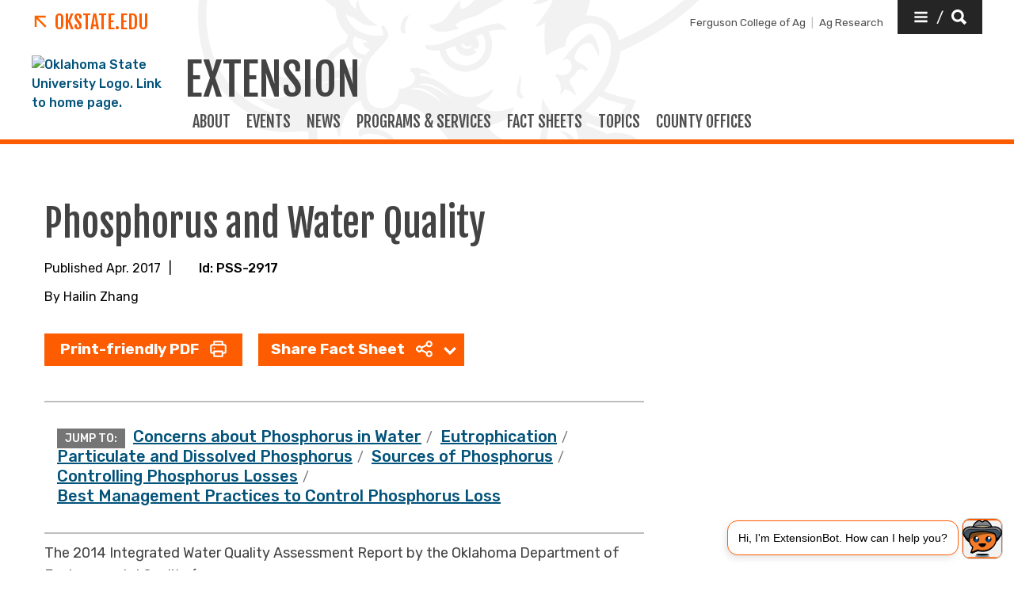

--- FILE ---
content_type: text/html; charset=UTF-8
request_url: https://extension.okstate.edu/fact-sheets/phosphorus-and-water-quality.html
body_size: 16121
content:
<!DOCTYPE HTML><html lang="en">
   <head>
      <title>Phosphorus and Water Quality | Oklahoma State University </title>
      <meta charset="UTF-8">
      <meta name="viewport" content="width=device-width, initial-scale=1">
      <meta name="Description" content="The dangers, causes and control methods of phosphorus in water.">
      <meta property="og:image" content="https://extension.okstate.edu/fact-sheets/images/phosphorus-and-water-quality/rainfall-simulator.jpg">
      <meta property="og:image:secure_url" content="https://extension.okstate.edu/fact-sheets/images/phosphorus-and-water-quality/rainfall-simulator.jpg">
      <meta property="og:title" content="Phosphorus and Water Quality - Oklahoma State University">
      <meta property="og:url" content="https://extension.okstate.edu/fact-sheets/phosphorus-and-water-quality.html">
      <meta property="og:description" content="The dangers, causes and control methods of phosphorus in water.">
      <meta property="og:site_name" content="">
      <meta property="og:type" content="website">
      <meta property="article:published_time" content="04/01/2017 01:22:44 PM">
      <meta property="og:locale" content="en_us">
      <meta property="fb:admins" content="">
      <meta property="fb:app_id" content="1390635147893160">
      <meta property="twitter:card" content="summary_large_image">
      <meta property="twitter:url" content="https://extension.okstate.edu/fact-sheets/phosphorus-and-water-quality.html">
      <meta property="twitter:title" content="Phosphorus and Water Quality">
      <meta property="twitter:description" content="The dangers, causes and control methods of phosphorus in water.">
      <meta property="twitter:image" content="https://extension.okstate.edu/fact-sheets/images/phosphorus-and-water-quality/rainfall-simulator.jpg">
      <meta property="twitter:image:alt" content="">
      <meta property="twitter:creator" content="">
      <meta property="twitter:site" content="">
      
<meta http-equiv="X-UA-Compatible" content="IE=edge" />
<!--favicos-->
<link
  rel="apple-touch-icon-precomposed"
  sizes="144x144"
  href="https://omni.okstate.edu/_resources_global/pattern-lab-v1/favicons/apple-touch-icon-144x144.png"
/>
<link
  rel="apple-touch-icon-precomposed"
  sizes="152x152"
  href="https://omni.okstate.edu/_resources_global/pattern-lab-v1/favicons/apple-touch-icon-152x152.png"
/>
<link
  rel="icon"
  type="image/png"
  href="https://omni.okstate.edu/_resources_global/pattern-lab-v1/favicons/favicon-32x32.png"
  sizes="32x32"
/>
<link
  rel="icon"
  type="image/png"
  href="https://omni.okstate.edu/_resources_global/pattern-lab-v1/favicons/favicon-16x16.png"
  sizes="16x16"
/>
<link
  rel="shortcut icon"
  href="//omni.okstate.edu/_resources_global/pattern-lab-v1/favicons/favicon.ico"
/>

<!-- Styles -->

<link
  rel="stylesheet"
  href="https://omni.okstate.edu/_resources_global/pattern-lab-v1/css/style.css?1762203914"
  media="all"
/>

<!-- Fonts -->
<link rel="preconnect" href="https://fonts.googleapis.com" />
<link
  rel="preconnect"
  href="https://fonts.gstatic.com"
  crossorigin="anonymous"
/>
<link
  href="https://fonts.googleapis.com/css2?family=Fjalla+One&amp;family=Open+Sans:ital,wght@0,400;0,700;1,400;1,700&amp;family=Raleway:ital,wght@0,300;0,400;0,700;1,300;1,400;1,700&amp;family=Roboto:ital,wght@0,100;0,300;0,400;0,500;0,700;0,900;1,100;1,300;1,400;1,500;1,700;1,900&amp;family=Rubik:wght@300;400;500;700;900&amp;display=swap"
  rel="preload"
  as="style"
/>

<link
  rel="stylesheet"
  href="https://fonts.googleapis.com/css2?family=Fjalla+One&amp;family=Open+Sans:ital,wght@0,400;0,700;1,400;1,700&amp;family=Raleway:ital,wght@0,300;0,400;0,700;1,300;1,400;1,700&amp;family=Roboto:ital,wght@0,100;0,300;0,400;0,500;0,700;0,900;1,100;1,300;1,400;1,500;1,700;1,900&amp;family=Rubik:wght@300;400;500;700;900&amp;display=swap"
  media="print"
  onload="this.media='all'"
/>

<noscript>
  <link
    rel="stylesheet"
    href="https://fonts.googleapis.com/css2?family=Fjalla+One&amp;family=Open+Sans:ital,wght@0,400;0,700;1,400;1,700&amp;family=Raleway:ital,wght@0,300;0,400;0,700;1,300;1,400;1,700&amp;family=Roboto:ital,wght@0,100;0,300;0,400;0,500;0,700;0,900;1,100;1,300;1,400;1,500;1,700;1,900&amp;family=Rubik:wght@300;400;500;700;900&amp;display=swap"
  />
</noscript>

<!-- Scripts -->

<script
  src="https://cdnjs.cloudflare.com/ajax/libs/jquery/3.6.1/jquery.min.js"
  defer
></script>
<script
  src="https://unpkg.com/jarallax@1.10.7/dist/jarallax.min.js"
  defer
></script>
<script
  src="https://unpkg.com/jarallax@1.10.7/dist/jarallax-video.min.js"
  defer
></script>
<script
  src="https://unpkg.com/jarallax@1.10.7/dist/jarallax-element.min.js"
  defer
></script>

<script
  src="https://omni.okstate.edu/_resources_global/pattern-lab-v1/js/omniupdate.js"
  defer
></script>
      <link rel="canonical" href="https://extension.okstate.edu/fact-sheets/phosphorus-and-water-quality.html">
   </head>
   <body class="no-js show_back_to_top"><a href="#main-content" id="skip-nav-link" role="button" class="button skip-nav">Skip to main content</a>
      <header class="main-header--dark main-header--dark--alternate">
   <div class="main-header--dark__top-stripe"></div>
   <div class="main-header--dark__bg">
      <div class="main-header--dark__bg-image"></div>
   </div>
   <div class="main-header--dark__parent-links"><a class="main-nav__logo__link main-nav__parent-link" href="https://go.okstate.edu/">
         <div class="osu-logo"><img src="https://omni.okstate.edu/_resources_global/pattern-lab-v1/images/logo-vertical.svg" alt="OSU logo"></div>
         <div class="arrow-icon"><svg xmlns:xlink="http://www.w3.org/1999/xlink" role="img" class="icon" aria-hidden="true">
               <use xlink:href="#design--link-arrow"></use></svg>
            </div>
         <div>OKState.edu</div></a></div>
   <div class="main-header--dark__quickerlinks"><span class="quicklinks--quickerlink"><a href="https://agriculture.okstate.edu">Ferguson College of Ag</a></span><span class="quicklinks--quickerlink last"><a href="https://agresearch.okstate.edu/">Ag Research</a></span></div>
   <div class="main-header--dark__secondary-buttons"><a href="#" role="button" class="button button--dark quicklinks-toggle" id="quicklinks-toggle">
         <div class="open-quicklinks"><svg xmlns:xlink="http://www.w3.org/1999/xlink" role="img" class="icon" aria-hidden="true">
               <use xlink:href="#design--menu-white"></use></svg>
            <div class="quicklinks-toggle-label">
               <div class="show-for-sr">Quicklinks</div>
               <div>/</div>
               <div class="show-for-sr">Search</div>
            </div><svg xmlns:xlink="http://www.w3.org/1999/xlink" role="img" class="icon" aria-hidden="true">
               <use xlink:href="#design--search-white"></use></svg>
            </div></a></div>
   <div class="main-header--dark__quicklinks-dropdown">
      <div class="main-nav-utility__container main-header--dark__quicklinks-dropdown__collapse">
         <div class="main-nav-utility__close-button"><a href="#" class="" id="utility-toggle"><span>Close</span><svg xmlns:xlink="http://www.w3.org/1999/xlink" role="img" class="icon" aria-hidden="true">
                  <use xlink:href="#design--nav-close"></use></svg></a></div>
         <div class="main-nav-utility__search">
            <div class="main-nav-search">
               <h2 class="main-nav-utility__heading">Search</h2>
               											<form class="search-bar" id="main-nav-search-form" action="/search-results.html">
<div class="search-bar__form">
<div class="input-group">
<input class="input-group-field" type="text" placeholder="What can we help you find?" name="q" id="site-search-input">					
<input id="site-search-url" type="hidden" name="site" value="https://extension.okstate.edu/">
<div class="input-group-button">
<label for="site-search-input" class="show-for-sr">Search this site</label>
<input type="submit" class="button" value="Search" id="site-search">
</div>
</div>
</div><fieldset>
<legend class="show-for-sr">Search</legend>
<ul>
<li><label for="siteSearchRadio"><input id="siteSearchRadio" name="radio" type="radio" class="radio" data-results_page="/search-results.html" checked="checked">Search Extension</label></li>
<li><label for="osuSearchRadio"><input id="osuSearchRadio" name="radio" type="radio" class="radio">All of Oklahoma State University</label></li>
</ul>
</fieldset></form>										</div>
         </div>
         <div class="main-nav-utility__footer-button"><a href="#" tabindex="-1" class="back-to-top"><span class="show-for-sr">Go back to top of page</span><svg xmlns:xlink="http://www.w3.org/1999/xlink" role="img" class="icon" aria-hidden="true">
                  <use xlink:href="#design--back-to-top"></use></svg></a></div>
      </div>
   </div>
   <div class="main-header--dark__logo"><a href="https://go.okstate.edu/">
									<img src="https://digitalassets.okstate.edu/m/5edd2b756cf31c9c/original/Logo-Web-Ready.svg" alt="Oklahoma State University Logo. Link to home page."/>								</a></div>
   <div class="main-header--dark__title"><a href="/">
         <h1 role="presentation">
            <div>Extension</div>
         </h1></a></div>
   <div class="main-header--dark__mobile-nav-toggle"><a href="#" class="open-toggle"><svg xmlns:xlink="http://www.w3.org/1999/xlink" role="img" class="icon" aria-hidden="true">
            <use xlink:href="#design--menu-icon"></use></svg><span class="show-for-sr">Open Main Menu</span></a><a href="#" class="close-toggle"><svg xmlns:xlink="http://www.w3.org/1999/xlink" role="img" class="icon" aria-hidden="true">
            <use xlink:href="#design--close-nav"></use></svg><span class="show-for-sr">Close Main Menu</span></a></div>
   <div class="main-header--dark__main-nav">
      <div class="main-nav__links">
         <div>
            <style><!--
@media screen (max-width: 64em) { /* aprox 1000px width */
  .with-sidebar__main  .table-container {/* only tables in the Main content area */
  overflow: auto;      /* scroll Bars if need */
  outline: solid gray 1px;  /* outline scroll area */
  max-height: 30em;    /* max height of scroll area */
 }
}
--></style>
         </div><a class="main-nav__link" href="/about-us.html">
            						ABOUT
            					</a> 
         				<a class="main-nav__link" href="/events/index.html">
            						EVENTS
            					</a> 
         				<a class="main-nav__link" href="/articles/index.html">
            						News
            					</a> 
         				<a class="main-nav__link" href="/programs/index.html">
            						PROGRAMS &amp; SERVICES
            					</a> 
         				<a class="main-nav__link" href="/fact-sheets/index.html">
            						FACT SHEETS
            					</a> 
         				<a class="main-nav__link" href="/topics/index.html">
            						TOPICS
            					</a> 
         				<a class="main-nav__link" href="/county/index.html">
            						COUNTY OFFICES
            					</a> 
         				</div>
   </div>
   <div class="main-header--dark__mobile-nav">
      <div class="main-header--dark__mobile-nav__collapse">
         <div class="tabs-content" data-tabs-content="tabs">
            <div class="tabs-panel main-nav-mobile-tabs__panel is-active" id="panel1">
               <div class="main-nav__links">
                  <div>
                     <style><!--
@media screen (max-width: 64em) { /* aprox 1000px width */
  .with-sidebar__main  .table-container {/* only tables in the Main content area */
  overflow: auto;      /* scroll Bars if need */
  outline: solid gray 1px;  /* outline scroll area */
  max-height: 30em;    /* max height of scroll area */
 }
}
--></style>
                  </div><a class="main-nav__link" href="/about-us.html">
                     						ABOUT
                     					</a> 
                  				<a class="main-nav__link" href="/events/index.html">
                     						EVENTS
                     					</a> 
                  				<a class="main-nav__link" href="/articles/index.html">
                     						News
                     					</a> 
                  				<a class="main-nav__link" href="/programs/index.html">
                     						PROGRAMS &amp; SERVICES
                     					</a> 
                  				<a class="main-nav__link" href="/fact-sheets/index.html">
                     						FACT SHEETS
                     					</a> 
                  				<a class="main-nav__link" href="/topics/index.html">
                     						TOPICS
                     					</a> 
                  				<a class="main-nav__link" href="/county/index.html">
                     						COUNTY OFFICES
                     					</a> 
                  				</div>
            </div>
         </div>
         <div class="mobile-quickerlinks mobile-nav"><span class="mobile-quicklinks--quickerlink"><a href="https://agriculture.okstate.edu">Ferguson College of Ag</a></span><span class="mobile-quicklinks--quickerlink last"><a href="https://agresearch.okstate.edu/">Ag Research</a></span></div>
         <div class="mobile-search-quicklinks">
            <div class="mobile-nav-utility__container ">
               <div class="main-nav-utility__search">
                  <div class="main-nav-search">
                     <h2 class="main-nav-utility__heading">Search</h2>
                     											<form class="search-bar" id="main-nav-search-form" action="/search-results.html">
<div class="search-bar__form">
<div class="input-group">
<input class="input-group-field" type="text" placeholder="What can we help you find?" name="q" id="site-search-input">					
<input id="site-search-url" type="hidden" name="site" value="https://extension.okstate.edu/">
<div class="input-group-button">
<label for="site-search-input" class="show-for-sr">Search this site</label>
<input type="submit" class="button" value="Search" id="site-search">
</div>
</div>
</div><fieldset>
<legend class="show-for-sr">Search</legend>
<ul>
<li><label for="siteSearchRadio"><input id="siteSearchRadio" name="radio" type="radio" class="radio" data-results_page="/search-results.html" checked="checked">Search Extension</label></li>
<li><label for="osuSearchRadio"><input id="osuSearchRadio" name="radio" type="radio" class="radio">All of Oklahoma State University</label></li>
</ul>
</fieldset></form>										</div>
               </div>
               <div class="main-nav-utility__footer-button"><a href="#" tabindex="-1" class="back-to-top"><span class="show-for-sr">Go back to top of page</span><svg xmlns:xlink="http://www.w3.org/1999/xlink" role="img" class="icon" aria-hidden="true">
                        <use xlink:href="#design--back-to-top"></use></svg></a></div>
            </div>
         </div>
      </div>
   </div>
</header><main class="main " id="main-content">
         		
         		
         	
         <div class="page-section">
            <div class="page-section__container">
               <div class="with-sidebar with-sidebar--inverted with-sidebar--alternate">
                  <aside class="with-sidebar__sidebar"><!-- OU Search Ignore Start Here -->
                     <nav class="side-nav hidden">
                        <div class="side-nav__header"><span><svg xmlns:xlink="http://www.w3.org/1999/xlink" role="img" class="icon" aria-hidden="true">
                                 <use xlink:href="#design--link-arrow"></use></svg></span> 
                           				</div>
                        <div class="side-nav__body"><ul><li><a href="/fact-sheets/improve-fishing-in-your-pond.html">Improve Fishing in Your Pond</a></li><li><a href="/fact-sheets/should-i-buy-or-retain-stockers-to-graze-wheat-pasture.html">Should I Buy (or Retain) Stockers to Graze Wheat Pasture?</a></li></ul></div>
                     </nav>
                     <!-- OU Search Ignore End Here -->                     	
                     
                     		
                     
                     		
                     
                     	</aside>
                  <div class="with-sidebar__main">
                     <h1>Phosphorus and Water Quality</h1>
                     <div class="byline_sharing_container"><span>Published Apr. 2017</span><span>|</span><span>Id: PSS-2917</span></div>
                     <div class="byline_container">
                        											By 
                        											Hailin Zhang</div>
                     <div class="share_button_container"><a role="button" class="button mixed-case" href="/fact-sheets/print-publications/pss/phosphorus-and-water-quality-pss-2917.pdf">Print-friendly PDF
                           					<svg xmlns:xlink="http://www.w3.org/1999/xlink" role="img" class="icon" aria-hidden="true">
                              <use xlink:href="#design--icon_print"></use></svg></a><ul class="dropdown menu  dropdown--sharing" data-dropdown-menu="true" data-disable-hover="true" data-click-open="true">
                           <li class="is-dropdown-submenu-parent"><a href="#">Share Fact Sheet
                                 						<svg xmlns:xlink="http://www.w3.org/1999/xlink" role="img" class="icon" aria-hidden="true">
                                    <use xlink:href="#design--icon_share"></use></svg></a><ul class="menu is-dropdown-submenu">
                                 <li><a target="_blank" OnClick="window.open(this.href,'targetWindow','toolbar=no,location=0,status=no,menubar=no,scrollbars=yes,resizable=yes,width=600,height=250'); return false;" href="https://www.facebook.com/sharer/sharer.php?u=https://extension.okstate.edu/fact-sheets/phosphorus-and-water-quality.html" class="">Facebook</a></li>
                                 <li><a target="_blank" OnClick="window.open(this.href,'targetWindow','toolbar=no,location=0,status=no,menubar=no,scrollbars=yes,resizable=yes,width=600,height=250'); return false;" href="https://twitter.com/intent/tweet?url=https://extension.okstate.edu/fact-sheets/phosphorus-and-water-quality.html" class="">Twitter</a></li>
                                 <li><a target="_blank" OnClick="window.open(this.href,'targetWindow','toolbar=no,location=0,status=no,menubar=no,scrollbars=yes,resizable=yes,width=600,height=250'); return false;" href="https://pinterest.com/pin/create/link/?url=https://extension.okstate.edu/fact-sheets/phosphorus-and-water-quality.html&amp;media=https://extension.okstate.edu%20/fact-sheets/images/phosphorus-and-water-quality/thumbnail-phosphorus-and-water-quality.jpg&amp;description=The%20dangers,%20causes%20and%20control%20methods%20of%20phosphorus%20in%20water." class="">Pinterest</a></li>
                              </ul>
                           </li>
                        </ul>
                     </div>
                     <div class="jump-to">
                        <div class="jump-to__container">
                           <ul><span>Jump To:</span><li><a href="#concerns-about-phosphorus-in-water" class="">Concerns about Phosphorus in Water</a></li>
                              <li><a href="#eutrophication" class="">Eutrophication</a></li>
                              <li><a href="#particulate-and-dissolved-phosphorus" class="">Particulate and Dissolved Phosphorus</a></li>
                              <li><a href="#sources-of-phosphorus" class="">Sources of Phosphorus</a></li>
                              <li><a href="#controlling-phosphorus-losses" class="">Controlling Phosphorus Losses</a></li>
                              <li><a href="#best-management-practices-to-control-pho" class="">Best Management Practices to Control Phosphorus Loss</a></li>
                           </ul>
                        </div>
                     </div>
                     <p>The 2014 Integrated Water Quality Assessment Report by the Oklahoma Department of
                        Environmental Quality (<a href="http://www.deq.state.ok.us/WQDNew/305b_303d/2014/2014_OK_IR_document-Final_w_appendices.pdf">http://www.deq.state.ok.us/WQDNew/305b_303d/2014/2014_OK_IR_document-Final_w_appendices.pdf</a>) showed 204 miles of Oklahoma streams were impaired by phosphorus (P) and nitrogen
                        (N), and 29,351 acres of lake were impaired by total P. The pollutants of concern
                        were attributed to agriculture, urban storm water and other sources.</p>
                     
                     <p>&nbsp;</p>
                     
                     <p>Phosphorus is the plant nutrient most often responsible for impairment of surface
                        water. It is essential for healthy, productive crops and most agronomic systems call
                        for application of commercial fertilizer or animal manure to correct soil phosphorus
                        deficiencies. For agronomic, economic and environmental reasons, application of phosphorus
                        is not recommended, however, where soil tests show phosphorus reserves are adequate
                        for the intended crop.</p>
                     
                     <p>&nbsp;</p>
                     
                     <p>Phosphorus is typically not considered a groundwater pollutant. Further, most soils
                        have the capacity to retain phosphorus in the upper layers, protecting the groundwater.</p>
                     
                     <p>&nbsp;</p>
                     
                     <h2 id="concerns-about-phosphorus-in-water">Concerns about Phosphorus in Water</h2>
                     
                     <p>Excess phosphorus is a concern for most aquatic ecosystems. Under background conditions,
                        where human activities do not dominate the landscape, phosphorus is generally in short
                        supply. Its absence limits the growth of algae and aquatic plants. When additional
                        phosphorus becomes available to the aquatic system, it stimulates the growth of algae
                        and other aquatic plants. This condition of nutrient enrichment and high plant productivity
                        is referred to as eutrophication.</p>
                     
                     <p>&nbsp;</p>
                     
                     <p>Under eutrophic conditions, recreational values of lakes and streams may suffer. In
                        the early stages of eutrophication, fishing may improve because productivity increases
                        the food supply. But when these algae and aquatic plants die, their decomposition
                        consumes oxygen, causing fish kills and undesirable conditions.</p>
                     
                     <p>&nbsp;</p>
                     
                     <p>Another undesirable effect of eutrophication is the growth of blue-green algae. These
                        algae gain a competitive advantage and tend to dominate the algal community where
                        phosphorus is in excess. They are a particular concern because they release odiferous
                        and even toxic compounds. Their presence at high concentration (called bloom conditions)
                        generally results in odor and taste problems in drinking water and allergic and even
                        toxic effects for those who come in contact with them. Blue-green algae blooms in
                        Oklahoma ponds have caused cattle death.</p>
                     
                     <p>&nbsp;</p>
                     
                     <p>Improving water quality in a lake impaired by excessive phosphorus is difficult because
                        phosphorus accumulates in the sediments and biota in addition to the water body. Consequently,
                        it may take years after phosphorus sources have been reduced or eliminated for conditions
                        to improve.&nbsp; Therefore, it is important to take preventive steps to limit phosphorus
                        movement into surface waters.</p>
                     
                     <p>&nbsp;</p>
                     
                     <h2 id="eutrophication">Eutrophication</h2>
                     
                     <p>Lakes and ponds naturally support a healthy population of aquatic life. But if nutrient
                        levels, especially phosphorus, become too high, production of algae and aquatic plants
                        increases and the following undesirable changes can occur:</p>
                     
                     <ul>
                        
                        <li>Excessive algae growth</li>
                        
                        <li>Reduced water clarity</li>
                        
                        <li>Unpleasant odor and taste</li>
                        
                        <li>Low dissolved oxygen</li>
                        
                        <li>Changes in fish populations or fish kills</li>
                        
                        <li>Toxins from bluegreen algae</li>
                        </ul>
                     
                     <p>&nbsp;</p>
                     
                     <h2 id="particulate-and-dissolved-phosphorus">Particulate and Dissolved Phosphorus</h2>
                     
                     <p>In the environment, phosphorus may be in dissolved or particulate forms. Dissolved
                        phosphorus is readily available to aquatic organisms. It may be a result from leaching
                        of fertilizer, crop residues or human or animal wastes. A small amount of dissolved
                        phosphorus exists naturally in soils. This may be transferred to runoff water by exchanges
                        with the top layer of the soil. Recently applied fertilizer or manure still on the
                        soil surface can be a particularly large source of dissolved phosphorus if runoff
                        takes places.</p>
                     
                     <p>&nbsp;</p>
                     
                     <p>Particulate phosphorus may be associated with soil particles and minerals containing
                        aluminum, iron or calcium or with organic matter, like plant or animal materials.
                        Particulate phosphorus moves primarily by soil erosion or wash off from the land surface.
                        Whereas dissolved forms of phosphorus are readily available to algae, particulate
                        phosphorus may be unavailable or slowly available to aquatic organisms. Where particulate
                        phosphorus has accumulated in streambeds and lakebeds, gradual release of dissolved
                        phosphorus from sediments can be a source of phosphorus for many years.</p>
                     
                     <p>&nbsp;</p>
                     
                     <h2 id="sources-of-phosphorus">Sources of Phosphorus</h2>
                     
                     <p>Phosphorus comes from both point and nonpoint sources. Point sources include municipal
                        waste treatment plants, industrial discharge, large confined livestock operations
                        and urban stormwater. These sources are regulated by federal and state laws. They
                        are generally required to have environmental controls, such as waste handling, treatment
                        systems and nutrient management plans.</p>
                     
                     <p>&nbsp;</p>
                     
                     <p>Nonpoint sources of phosphorus include soil erosion and water runoff from cropland,
                        lawns and gardens, home waste treatment systems, livestock pastures, rangeland and
                        even forests. Urban areas may produce significant nonpoint source phosphorus runoff
                        due to over-application of fertilizer to lawns and gardens. Homeowners who apply fertilizer
                        without a soil test eventually build up very high soil test phosphorus levels that
                        can become significant sources of phosphorus in runoff. Most importantly, fertilizer,
                        pet waste and lawn clippings left on driveways, sidewalks or streets are a direct
                        source of pollution through storm drains in urban areas.</p>
                     
                     <p>&nbsp;</p>
                     
                     <p>Factors that affect the level of nonpoint source phosphorus in runoff from cropland
                        and pasture land include soil phosphorus concentration, or Soil Test Phosphorus (STP),
                        the erosion rate and the application rate and timing of commercial fertilizer, composts
                        or animal manure. Generally, high STP in the watershed results in high concentrations
                        of particulate and dissolved phosphorus in runoff.</p>
                     
                     <p>&nbsp;</p>
                     
                     <p>About 75 to 90 percent of phosphorus that moves into surface water from cropland is
                        particulate phosphorus associated with eroded soil. In runoff from lawns, well-managed
                        pasture and rangeland, where erosion is slight, almost all the phosphorus is dissolved.</p>
                     
                     <p>Livestock congregating in riparian areas (the areas directly adjacent to streams)
                        are also a significant source of phosphorus. This is a particular concern where animals
                        are fed and watered in or near the stream.</p>
                     
                     <p>&nbsp;</p>
                     
                     <p>Poorly designed or failing septic systems are also concerns with problems such as:
                        discharging directly into streams or ditches, overloading the soil adsorption area
                        or draining too quickly to groundwater and nearby surface waters. Such failing or
                        poorly designed systems may discharge human waste, nutrients and pathogens directly
                        into streams, lakes,or groundwater, creating significant public health problems in
                        addition to nutrient enrichment.</p>
                     
                     <p>&nbsp;</p>
                     
                     <p><img class="inline-image inline-image--left inline-image--medium inline-image--landscape" title="Rainfall simulator in a field." src="/fact-sheets/images/phosphorus-and-water-quality/rainfall-simulator.jpg" alt="Rainfall simulator in a field." width="750" height="495"></p>
                     
                     <p>&nbsp;</p>
                     
                     <p>&nbsp;</p>
                     
                     <p>OSU Researchers use rainfall simulator to investigate phosphorus BMPs for pasture
                        systems.</p>
                     
                     <p>&nbsp;</p>
                     
                     <p>&nbsp;</p>
                     
                     <p>&nbsp;</p>
                     
                     <p>&nbsp;</p>
                     
                     <p><img class="inline-image inline-image--left  inline-image--landscape" title="Grass clippings on the street." src="/fact-sheets/images/phosphorus-and-water-quality/new-figure-3.jpg" alt="Grass clippings on the street." width="468" height="316"></p>
                     
                     <p>&nbsp;</p>
                     
                     <p>&nbsp;</p>
                     
                     <p>Grass clips on streets can be washed to waterbodies and become nutrient source.</p>
                     
                     <p>&nbsp;</p>
                     
                     <p>&nbsp;</p>
                     
                     <p>&nbsp;</p>
                     
                     <p><img class="inline-image inline-image--left  inline-image--landscape" title="Fertilizer on sidewalks and driveways." src="/fact-sheets/images/phosphorus-and-water-quality/fig4.jpg" alt="Fertilizer on sidewalks and driveways." width="468" height="351"></p>
                     
                     <p>&nbsp;</p>
                     
                     <p>&nbsp;</p>
                     
                     <p>Fertilizer on sidewalks and driveways is a non-point source of pollution of nutrients.</p>
                     
                     <p>&nbsp;</p>
                     
                     <p>&nbsp;</p>
                     
                     <p>&nbsp;</p>
                     
                     <p>&nbsp;</p>
                     
                     <h2 id="controlling-phosphorus-losses">Controlling Phosphorus Losses</h2>
                     
                     <p>Point sources of phosphorus, such as municipal and industrial waste treatment plants,
                        are generally governed by federal and state regulations and permits. Urban and industrial
                        stormwater and the storm sewer system of the larger cities are also regulated by federal
                        and state permits.</p>
                     
                     <p>&nbsp;</p>
                     
                     <p>Special rules are in place in Oklahoma for pollution control at animal feeding operations.
                        Poultry producers and those who apply poultry litter to the land as fertilizer are
                        subject to special rules requiring them to take continuing education each year and
                        to follow nutrient management plans. Similar rules apply to operators of cattle- and
                        hog-feeding operations. Nutrient management plans for animal waste are based on the
                        USDA-NRCS (Natural Resources Conservation Service) 590 Conservation Practice Standard:
                        Nutrient Management. More information on animal waste management is available from
                        Agricultural Environmental Management Services Division at Oklahoma Department of
                        Agriculture, Food and Forestry.</p>
                     
                     <p>&nbsp;</p>
                     
                     <p>Nonpoint sources of phosphorus are not subject to regulation by state or federal agencies.
                        Pollution control of runoff from cropland, pastures, forests and lawns and gardens
                        largely depend on the voluntary use of Best Management Practices (BMPs). Technical
                        assistance and, in some cases, cost share incentives are available from state and
                        federal agencies to assist in implementing BMPs on farmland.</p>
                     
                     <p>&nbsp;</p>
                     
                     <p>Many BMPs have been developed for application in both agricultural and urban areas.&nbsp;
                        The purposes of those BMPs are to prevent phosphorus from build up in the soil (source
                        factor), and to minimize phosphorus movement from land to water (transport factor).
                        Assistance with these practices is available from the County Conservation District,
                        the USDA-NRCS and the local county Extension office.</p>
                     
                     <p>&nbsp;</p>
                     
                     <h2 id="best-management-practices-to-control-pho">Best Management Practices to Control Phosphorus Loss</h2>
                     
                     <ol>
                        
                        <li><strong>Cropland and Pasture BMPs</strong> – Soil test and use only the amount of fertilizer or manure recommended. Follow the
                           4R principles of nutrient stewardship: right source, right rate, right time and right
                           place. Crop production practices like banding, incorporating fertilizer below the
                           soil surface near the plant, minimizes application rates and reduces runoff. Apply
                           manure to pastures only when soils are not frozen and rainfall is not expected. Always
                           leave a vegetated buffer down slope from fertilizer or manure application areas and
                           around water resources.</li>
                        
                        <li><strong>Erosion control BMPs</strong>. About 75 to 90 percent of phosphorus from cropland is attached to eroded soil particles.
                           Consequently BMPs that reduce soil erosion, like no-till or reduced tillage cropping
                           systems, terraces, and contour strip-cropping, reduce phosphorus loss substantially.
                           Proper stocking rates for grazing systems on pasture and range, too, can reduce erosion
                           and phosphorus loss.</li>
                        
                        <li><strong>Livestock Production BMP</strong>s. Confined animal feeding operations (CAFOs) and dairies should be located away from
                           waterways and surface drainage features. A Waste Management Plan, including waste
                           collection, storage, transport and handling as well as nutrient management for application
                           areas should be followed. Pasture management systems should include improved grazing
                           systems, like rotational grazing and riparian management that restrict the access
                           of livestock to streams and sensitive riparian areas.</li>
                        
                        <li><strong>Homeowner BMPs</strong>. Proper design and maintenance of septic systems; soil testing for lawns and gardens
                           periodically and apply only the nutrients recommended; cleaning up spilled fertilizer,
                           grass clippings and pet wastes from driveways and side walks; and increasing infiltration
                           with Bioretention cells, rain gardens and porous pavement are examples of urban and
                           homeowner BMPs.</li>
                        </ol>
                     
                     <p>&nbsp;</p>
                     
                     <p>Hailin Zhang</p>
                     
                     <p>Nutrient Management Specialist, Plant and Soil Sciences</p>
                     <div class="content-container top-border">
                        <div class="content-container__main">
                           <div class="share_button_container"><a role="button" class="button mixed-case" href="/fact-sheets/print-publications/pss/phosphorus-and-water-quality-pss-2917.pdf">Print-friendly PDF
                                 					<svg xmlns:xlink="http://www.w3.org/1999/xlink" role="img" class="icon" aria-hidden="true">
                                    <use xlink:href="#design--icon_print"></use></svg></a><ul class="dropdown menu  dropdown--sharing" data-dropdown-menu="true" data-disable-hover="true" data-click-open="true">
                                 <li class="is-dropdown-submenu-parent"><a href="#">Share Fact Sheet
                                       						<svg xmlns:xlink="http://www.w3.org/1999/xlink" role="img" class="icon" aria-hidden="true">
                                          <use xlink:href="#design--icon_share"></use></svg></a><ul class="menu is-dropdown-submenu">
                                       <li><a target="_blank" OnClick="window.open(this.href,'targetWindow','toolbar=no,location=0,status=no,menubar=no,scrollbars=yes,resizable=yes,width=600,height=250'); return false;" href="https://www.facebook.com/sharer/sharer.php?u=https://extension.okstate.edu/fact-sheets/phosphorus-and-water-quality.html" class="">Facebook</a></li>
                                       <li><a target="_blank" OnClick="window.open(this.href,'targetWindow','toolbar=no,location=0,status=no,menubar=no,scrollbars=yes,resizable=yes,width=600,height=250'); return false;" href="https://twitter.com/intent/tweet?url=https://extension.okstate.edu/fact-sheets/phosphorus-and-water-quality.html" class="">Twitter</a></li>
                                       <li><a target="_blank" OnClick="window.open(this.href,'targetWindow','toolbar=no,location=0,status=no,menubar=no,scrollbars=yes,resizable=yes,width=600,height=250'); return false;" href="https://pinterest.com/pin/create/link/?url=https://extension.okstate.edu/fact-sheets/phosphorus-and-water-quality.html&amp;media=https://extension.okstate.edu%20/fact-sheets/images/phosphorus-and-water-quality/thumbnail-phosphorus-and-water-quality.jpg&amp;description=The%20dangers,%20causes%20and%20control%20methods%20of%20phosphorus%20in%20water." class="">Pinterest</a></li>
                                    </ul>
                                 </li>
                              </ul>
                           </div>
                           <div class="topics_container"><span>Topics:</span><a href="/topics/environment-and-natural-resources/water/water-and-environmental-issues/" role="button" class="button button--rounded">Water &amp; Environmental Issues</a><a href="/topics/environment-and-natural-resources/water/" role="button" class="button button--rounded">Water</a></div>
                        </div>
                     </div>
                     <div class="page-section page-section--shaded yes-no-panel">
                        <div class="page-section__container">
                           <h5>Was this information helpful?</h5><a href="#" role="button" class="button ">YES</a><a href="#" role="button" class="button ">NO</a></div>
                     </div>
                     <div class='content-container'>
						   <div class='content-container__main'>
							 <div class='teasers teasers--bg-light teasers--resources'>
							   <div class='teasers__container'>
								 <header class='teasers__header' data-aos='fade-up'>
								   
								 </header>
								 <div class='teasers__main' data-aos='fade-up'>
							<div class='teaser'>
								<div class='teaser__icon--resource'>
									<div class='icon-callout'>
										<div class='icon-callout__icon'>
											<div class='icon-container'><svg role="img" class="icon" aria-hidden="true"><path d="M26.954 3.897v2.755h2.829l-2.829-2.755zm5.869 3.523a1.003 1.003 0 01.025.283v26.426a2.17 2.17 0 01-2.166 2.163H7.96a2.164 2.164 0 01-2.16-2.163V3.006A2.17 2.17 0 017.959.834h17.959a1.018 1.018 0 01.084 0c.56.01.877.2 1.316.625l4.883 4.756c.332.325.55.75.622 1.205zm-1.974 1.232h-4.895a1 1 0 01-1-1V2.834H7.96c-.083 0-.16.079-.16.172v31.123c0 .089.073.163.16.163h22.723a.17.17 0 00.167-.163V8.652zM26 27.5a1 1 0 010 2H12.667a1 1 0 110-2H26zm0-5a1 1 0 010 2H12.667a1 1 0 110-2H26zm0-5a1 1 0 010 2H12.667a1 1 0 110-2H26zm-5-5a1 1 0 010 2h-8.333a1 1 0 110-2H21zM3.032 5.8a1 1 0 110 2 .208.208 0 00-.21.21V39c0 .114.093.208.21.208h24.325a.208.208 0 00.208-.209 1 1 0 112 0c0 1.22-.989 2.209-2.208 2.209H3.032c-1.22 0-2.21-.988-2.21-2.209V8.01c0-1.22.99-2.208 2.21-2.208z" fill="#000" fill-rule="nonzero" stroke="none" stroke-width="1"/></svg></div>
											<span>Fact Sheet</span>
										</div>
									</div>
								</div>
								<div class='teaser__content-container'>
									<a href='https://extension.okstate.edu/fact-sheets/copper-sulfate-applications-for-filamentous-algae.html' class='teaser__link'>Copper Sulfate Applications for Filamentous Algae</a>
									<p class='teaser__description'>By Marley Beem. Learn about Copper sulfate applications for filamentous algae.</p>
									<a href='/tags/pond-management/' role='button'  class='button button--rounded' >Pond Management</a><a href='/tags/water/' role='button'  class='button button--rounded' >Water</a><a href='/tags/water-and-environmental-issues/' role='button'  class='button button--rounded' >Water & Environmental Issues</a><a href='/tags/weeds-algae-and-other-pond-problems/' role='button'  class='button button--rounded' >Weeds, Algae & Other Pond Problems</a>
								</div>
								<div class='teaser__image--container'><div class='teaser__image' style='background-image:url("https://extension.okstate.edu/fact-sheets/images/copper-sulfate-applications-for-filamentous-algae/thumbnail-copper-sulfate-applications-for-filamentous-algae.jpg")' role='img' aria-label=''></div></div>
							</div>
						</div><div class='teasers__main' data-aos='fade-up'>
							<div class='teaser'>
								<div class='teaser__icon--resource'>
									<div class='icon-callout'>
										<div class='icon-callout__icon'>
											<div class='icon-container'><svg role="img" class="icon" aria-hidden="true"><path d="M26.954 3.897v2.755h2.829l-2.829-2.755zm5.869 3.523a1.003 1.003 0 01.025.283v26.426a2.17 2.17 0 01-2.166 2.163H7.96a2.164 2.164 0 01-2.16-2.163V3.006A2.17 2.17 0 017.959.834h17.959a1.018 1.018 0 01.084 0c.56.01.877.2 1.316.625l4.883 4.756c.332.325.55.75.622 1.205zm-1.974 1.232h-4.895a1 1 0 01-1-1V2.834H7.96c-.083 0-.16.079-.16.172v31.123c0 .089.073.163.16.163h22.723a.17.17 0 00.167-.163V8.652zM26 27.5a1 1 0 010 2H12.667a1 1 0 110-2H26zm0-5a1 1 0 010 2H12.667a1 1 0 110-2H26zm0-5a1 1 0 010 2H12.667a1 1 0 110-2H26zm-5-5a1 1 0 010 2h-8.333a1 1 0 110-2H21zM3.032 5.8a1 1 0 110 2 .208.208 0 00-.21.21V39c0 .114.093.208.21.208h24.325a.208.208 0 00.208-.209 1 1 0 112 0c0 1.22-.989 2.209-2.208 2.209H3.032c-1.22 0-2.21-.988-2.21-2.209V8.01c0-1.22.99-2.208 2.21-2.208z" fill="#000" fill-rule="nonzero" stroke="none" stroke-width="1"/></svg></div>
											<span>Fact Sheet</span>
										</div>
									</div>
								</div>
								<div class='teaser__content-container'>
									<a href='https://extension.okstate.edu/fact-sheets/water-efficient-landscapes-for-oklahoma.html' class='teaser__link'>Water-Efficient Landscapes for Oklahoma</a>
									<p class='teaser__description'>A guide designed to assist the homeowner in designing a landscape that is attractive while eliminating wasteful water usage.</p>
									<a href='/tags/drought/' role='button'  class='button button--rounded' >Drought</a><a href='/tags/gardening-and-lawn-care/' role='button'  class='button button--rounded' >Gardening & Lawn Care</a><a href='/tags/home-and-garden-water-issues/' role='button'  class='button button--rounded' >Home & Garden Water Issues</a><a href='/tags/irrigation-of-lawns-and-gardens/' role='button'  class='button button--rounded' >Irrigation of Lawns & Gardens</a><a href='/tags/landscaping/' role='button'  class='button button--rounded' >Landscaping</a><a href='/tags/water/' role='button'  class='button button--rounded' >Water</a><a href='/tags/water-and-environmental-issues/' role='button'  class='button button--rounded' >Water & Environmental Issues</a><a href='/tags/water-conservation/' role='button'  class='button button--rounded' >Water Conservation</a><a href='/tags/weather-and-disaster-preparedness/' role='button'  class='button button--rounded' >Weather & Disaster Preparedness</a>
								</div>
								<div class='teaser__image--container'><div class='teaser__image' style='background-image:url("https://extension.okstate.edu/fact-sheets/images/water-efficient-landscapes-for-oklahoma/thumbnail-water-efficient-landscapes-for-oklahoma.jpg")' role='img' aria-label=''></div></div>
							</div>
						</div><div class='teasers__main' data-aos='fade-up'>
							<div class='teaser'>
								<div class='teaser__icon--resource'>
									<div class='icon-callout'>
										<div class='icon-callout__icon'>
											<div class='icon-container'><svg role="img" class="icon" aria-hidden="true"><path d="M26.954 3.897v2.755h2.829l-2.829-2.755zm5.869 3.523a1.003 1.003 0 01.025.283v26.426a2.17 2.17 0 01-2.166 2.163H7.96a2.164 2.164 0 01-2.16-2.163V3.006A2.17 2.17 0 017.959.834h17.959a1.018 1.018 0 01.084 0c.56.01.877.2 1.316.625l4.883 4.756c.332.325.55.75.622 1.205zm-1.974 1.232h-4.895a1 1 0 01-1-1V2.834H7.96c-.083 0-.16.079-.16.172v31.123c0 .089.073.163.16.163h22.723a.17.17 0 00.167-.163V8.652zM26 27.5a1 1 0 010 2H12.667a1 1 0 110-2H26zm0-5a1 1 0 010 2H12.667a1 1 0 110-2H26zm0-5a1 1 0 010 2H12.667a1 1 0 110-2H26zm-5-5a1 1 0 010 2h-8.333a1 1 0 110-2H21zM3.032 5.8a1 1 0 110 2 .208.208 0 00-.21.21V39c0 .114.093.208.21.208h24.325a.208.208 0 00.208-.209 1 1 0 112 0c0 1.22-.989 2.209-2.208 2.209H3.032c-1.22 0-2.21-.988-2.21-2.209V8.01c0-1.22.99-2.208 2.21-2.208z" fill="#000" fill-rule="nonzero" stroke="none" stroke-width="1"/></svg></div>
											<span>Fact Sheet</span>
										</div>
									</div>
								</div>
								<div class='teaser__content-container'>
									<a href='https://extension.okstate.edu/fact-sheets/drought-tolerant-plant-selections-for-oklahoma.html' class='teaser__link'>Drought-Tolerant Plant Selections for Oklahoma</a>
									<p class='teaser__description'>This article describes plants that are suitable for Oklahoma due to their heat and drought tolerance as well as commercial availability. </p>
									<a href='/tags/bermudagrass/' role='button'  class='button button--rounded' >Bermudagrass</a><a href='/tags/crops/' role='button'  class='button button--rounded' >Crops</a><a href='/tags/drought/' role='button'  class='button button--rounded' >Drought</a><a href='/tags/flowers/' role='button'  class='button button--rounded' >Flowers</a><a href='/tags/fruits-and-tree-nuts/' role='button'  class='button button--rounded' >Fruits & Tree Nuts</a><a href='/tags/gardening-and-lawn-care/' role='button'  class='button button--rounded' >Gardening & Lawn Care</a><a href='/tags/home-and-garden-water-issues/' role='button'  class='button button--rounded' >Home & Garden Water Issues</a><a href='/tags/landscaping/' role='button'  class='button button--rounded' >Landscaping</a><a href='/tags/lawns-and-turfgrass/' role='button'  class='button button--rounded' >Lawns & Turfgrass</a><a href='/tags/shrubs/' role='button'  class='button button--rounded' >Shrubs</a><a href='/tags/trees/' role='button'  class='button button--rounded' >Trees</a><a href='/tags/water/' role='button'  class='button button--rounded' >Water</a><a href='/tags/water-and-environmental-issues/' role='button'  class='button button--rounded' >Water & Environmental Issues</a><a href='/tags/water-conservation/' role='button'  class='button button--rounded' >Water Conservation</a><a href='/tags/weather-and-disaster-preparedness/' role='button'  class='button button--rounded' >Weather & Disaster Preparedness</a>
								</div>
								<div class='teaser__image--container'><div class='teaser__image' style='background-image:url("https://extension.okstate.edu/fact-sheets/images/drought-tolerant-plant-selections-for-oklahoma/thumbnail-drought-tolerant-plant-selections-for-oklahoma.jpg")' role='img' aria-label='Orange flowers on green leaves.'></div></div>
							</div>
						</div><div class='teasers__main' data-aos='fade-up'>
							<div class='teaser'>
								<div class='teaser__icon--resource'>
									<div class='icon-callout'>
										<div class='icon-callout__icon'>
											<div class='icon-container'><svg role="img" class="icon" aria-hidden="true"><path d="M26.954 3.897v2.755h2.829l-2.829-2.755zm5.869 3.523a1.003 1.003 0 01.025.283v26.426a2.17 2.17 0 01-2.166 2.163H7.96a2.164 2.164 0 01-2.16-2.163V3.006A2.17 2.17 0 017.959.834h17.959a1.018 1.018 0 01.084 0c.56.01.877.2 1.316.625l4.883 4.756c.332.325.55.75.622 1.205zm-1.974 1.232h-4.895a1 1 0 01-1-1V2.834H7.96c-.083 0-.16.079-.16.172v31.123c0 .089.073.163.16.163h22.723a.17.17 0 00.167-.163V8.652zM26 27.5a1 1 0 010 2H12.667a1 1 0 110-2H26zm0-5a1 1 0 010 2H12.667a1 1 0 110-2H26zm0-5a1 1 0 010 2H12.667a1 1 0 110-2H26zm-5-5a1 1 0 010 2h-8.333a1 1 0 110-2H21zM3.032 5.8a1 1 0 110 2 .208.208 0 00-.21.21V39c0 .114.093.208.21.208h24.325a.208.208 0 00.208-.209 1 1 0 112 0c0 1.22-.989 2.209-2.208 2.209H3.032c-1.22 0-2.21-.988-2.21-2.209V8.01c0-1.22.99-2.208 2.21-2.208z" fill="#000" fill-rule="nonzero" stroke="none" stroke-width="1"/></svg></div>
											<span>Fact Sheet</span>
										</div>
									</div>
								</div>
								<div class='teaser__content-container'>
									<a href='https://extension.okstate.edu/fact-sheets/managing-pressure-in-the-home-irrigation-system.html' class='teaser__link'>Managing Pressure in the Home Irrigation System</a>
									<p class='teaser__description'>How to use pressure management as a tool for improving irrigation efficiency in home landscapes.</p>
									<a href='/tags/drought/' role='button'  class='button button--rounded' >Drought</a><a href='/tags/gardening-and-lawn-care/' role='button'  class='button button--rounded' >Gardening & Lawn Care</a><a href='/tags/home-and-garden-water-issues/' role='button'  class='button button--rounded' >Home & Garden Water Issues</a><a href='/tags/irrigation-of-lawns-and-gardens/' role='button'  class='button button--rounded' >Irrigation of Lawns & Gardens</a><a href='/tags/water/' role='button'  class='button button--rounded' >Water</a><a href='/tags/water-and-environmental-issues/' role='button'  class='button button--rounded' >Water & Environmental Issues</a><a href='/tags/water-conservation/' role='button'  class='button button--rounded' >Water Conservation</a><a href='/tags/weather-and-disaster-preparedness/' role='button'  class='button button--rounded' >Weather & Disaster Preparedness</a>
								</div>
								<div class='teaser__image--container'><div class='teaser__image' style='background-image:url("https://extension.okstate.edu/fact-sheets/images/managing-pressure-in-the-home-irrigation-system/thumbnail-managing-pressure-in-the-home-irrigation-system.jpg")' role='img' aria-label='A close up of a sprinkler head shooting water from its spout.'></div></div>
							</div>
						</div>
								 <a href='/topics/' role='button' class='button'>VIEW ALL</a>
							   </div>
							 </div>
						   </div>
						 </div></div>
               </div>
            </div>
         </div>
      </main>
      <nav class="sticky-link-back-to-top-container" style="margin-right: 1rem; right: 0px">
         <div class="back-to-top-parent"><a href="#top" class="sg-standalone link--back-to-top "><svg xmlns:xlink="http://www.w3.org/1999/xlink" role="img" class="icon" aria-hidden="true">
                  <use xlink:href="#design--arrow-up"></use></svg> Back To Top</a></div>
      </nav>
      <footer class="main-footer main-footer--long-headline" title="main-footer">
   <div class="main-footer__container alternate">
      <div class="main-footer__nav">
         <div class="two-columns ">
            <div class="two-columns__left">
               <div class="main-footer__headline alternate-headline">
                  <h2>OSU Extension</h2>
               </div>
               <div class="two-columns ">
                  <div class="two-columns__left">
                     <p class="alternate-small-text">Administered by the</p><a href="https://agdivision.okstate.edu/" class="main-footer__link">Division of Agricultural Sciences and Natural Resources</a></div>
                  <div class="two-columns__right"><a href="/county/" class="main-footer__link">Find Your County Office</a><div class="alternate-address">
                        				202 Agricultural Hall<br>
                        				Oklahoma State University<br>
                        			Stillwater, OK 74078 <a href="https://goo.gl/maps/aJL1unybG942" class="main-footer__link">(map)</a><br><a href="tel:4057445398" class="main-footer__link">(405) 744-5398</a> | <a href="/contact.html" class="main-footer__link">Contact Us</a></div>
                  </div>
               </div>
            </div>
            <div class="two-columns__right">
               <div class="main-footer__headline">
                  <h2>Follow Us</h2>
               </div>
               <div class="link-group main-footer__inline-links"><a href="/articles/index.html">News</a><a href="https://ag-events.okstate.edu/">Events</a><a href="/county/county-office-newsletter-signup.html">Newsletter Signup</a><a href="/fact-sheets/index.html">Fact Sheets</a><a href="/extension-careers.html">Extension Careers</a><a href="https://www.wrike.com/frontend/requestforms/index.html?token=eyJhY2NvdW50SWQiOjQyNzU0NjYsInRhc2tGb3JtSWQiOjkzNjIwOX0JNDgzNjkxODgyMDg1OAk4ZTQ3MGY0ZmYyYjk0YzZiMzY4ZTI0MzBkOWVhNGFjNTQyZjk1N2VlZjNiMDJjMmExOGU5NmRiZjk4YzEyMDFj">Media Request</a><a href="/civil-rights/index.html">Civil Rights</a></div>
               <div class="social-media-nav"><a href="https://www.facebook.com/okstate.ag/"><span class="show-for-sr">Facebook</span><svg xmlns:xlink="http://www.w3.org/1999/xlink" role="img" class="icon" aria-hidden="true">
                        <use xlink:href="#social--facebook-white"></use></svg></a> 
                  			<a href="https://twitter.com/okstate_ag"><span class="show-for-sr">Twitter</span><svg xmlns:xlink="http://www.w3.org/1999/xlink" role="img" class="icon" aria-hidden="true">
                        <use xlink:href="#social--twitter-white"></use></svg></a> 
                  			<a href="https://www.instagram.com/okstate_ag/"><span class="show-for-sr">Instagram</span><svg xmlns:xlink="http://www.w3.org/1999/xlink" role="img" class="icon" aria-hidden="true">
                        <use xlink:href="#social--instagram-white"></use></svg></a> 
                  			</div>
               <div id="XXXae-chatbot-widget" style="--chatbot-font-size: 0.9em; --chatbot-user-text-color: #000000; --chatbot-user-text-background: #ffa471; --chatbot-bot-text-background: #FFFFFF; --chatbot-brand-primary-color: #FE5C00; --chatbot-icon-background-color: #FE5C00; --chatbot-modal-border: 1px solid #A0A0A0; --chatbot-modal-background: #dddddd; --chatbot-icon-border: 1px solid #d0d0d0; --chatbot-icon-hover-color: #ce4c00; --chatbot-icon-img: url('https://extension.okstate.edu/site-files/images/chatbot/chatbot-button.png');"></div>
               <div id="ae-chatbot-widget" style="--chatbot-icon-size: 100px!important; --chatbot-icon-img: url('https://extension.okstate.edu/site-files/images/chatbot/chatbot-button.png')!important;"></div><script>
//
    const ae_widget_config_params = {
//  botname:           "ExtensionBot",
//    widget_popup_text: "Hi, I'm ExtensionBot. 👋 How can I help you?",

    widget_popup_text: "Hi, I'm ExtensionBot.  How can I help you?",
  
  greeting_text :    "Hi! My name is ExtensionBot. I can help you with your extension-related questions. I am still under development so my responses might not always be reliable. What can I help you with today?",
//  local_weighting:   "Strong", //"None", "Slight", "Moderate", "Strong", "Complete"  
      state: "Oklahoma",
      source:  "okstate.edu", // "Oklahoma State University",
//  date_weighting = "Slight",   // None, Slight, Moderate.
      list_of_states: ["Oklahoma"],
      extension_office_url: "https://extension.okstate.edu/county/",
      state_downweight: 0.98,
      source: "Oklahoma State University",
      source_downweight: 0.98,
      seed_question: [],
 styles: {
            "chatbot-icon-img": "url('https://extension.okstate.edu/site-files/images/chatbot/chatbot-button.png')",
            "chatbot-font-size": "0.9em", 
	    "chatbot-user-text-color": "#000000", 
	    "chatbot-user-text-background": "#ffa471", 
	    "chatbot-bot-text-background": "#FFFFFF", 
	    "chatbot-brand-primary-color": "#FE5C00", 
	    "chatbot-icon-background-color": "#FE5C00", 
	    "chatbot-modal-border": "1px solid #A0A0A0", 
	    "chatbot-modal-background": "#dddddd", 
	    "chatbot-icon-border": "1px solid #d0d0d0", 
	    "chatbot-icon-hover-color": "#ce4c00", 

        },
    };

 // Define the CSS as a string
    const cssStyles = `
    <style>
    iframe#ae-chatbot_frame {
        height: calc(100% - 40px);
        top: auto;
    }
    header {
          z-index:0;
          position: relative;}
    </style>
    `;

    // Insert the CSS into the document
    document.head.insertAdjacentHTML('beforeend', cssStyles);


// -------------------------------------------------

  // Check if the current URL does NOT contain the specified substrings
  if (
    window.location.href.indexOf('https://extension.okstate.edu/extensionbot/') === -1 && 
    window.location.href.indexOf('https://xyzzy/textpage.html') === -1
  ) {
    // Create a new script element
    var script = document.createElement('script');
//    script.src = "https://qa.chat.ask.eduworks.com/static/js/widget-loader.js";
    script.src = "https://chat.ask.thiaplatform.ai/static/js/widget-loader.js";
 
    // Append the script to the document head (or body as needed)
    document.head.appendChild(script);
  }
  // OLD CODE
  // <script src="https://qa.chat.ask.eduworks.com/static/js/widget-loader.js">
//
</script></div>
         </div>
      </div>
      <div class="main-footer__ribbon">
   <div class="one-column ">
      <div class="one-column__col">
         <nav class="utility-nav" aria-label="Footer Utility Navigation"><a href="https://go.okstate.edu/" class="logo--footer alternate"><img alt="OSU Logo" src="https://digitalassets.okstate.edu/m/5edd2b756cf31c9c/original/Logo-Web-Ready.svg?io=transform:fit,width:2500&amp;quality=80"></a><a href="https://go.okstate.edu/" class="link--footer-alternate-osu"><span><svg xmlns:xlink="http://www.w3.org/1999/xlink" role="img" class="icon" aria-hidden="true">
                     <use xlink:href="#design--link-arrow"></use></svg></span>Oklahoma State University</a><div class="link-group main-footer__inline-links larger-links"><a href="http://maps.okstate.edu/" class="hide-for-external">Campus &amp; Parking Maps</a><a href="https://go.okstate.edu/about-osu/institutions.html" class="hide-for-external">All OSU Institutions</a><a href="http://jobs.okstate.edu/" class="hide-for-external">Careers @ OSU</a><a href="http://hireosugrads.com/" class="hide-for-external">Hire OSU Grads</a></div><span class="copyright"><span id="directedit">©</span> <script>var year = new Date();document.write(year.getFullYear());</script> Oklahoma State University. All rights reserved.</span><div class="link-group main-footer__inline-links alternate"><a href="https://accessibility.okstate.edu/" class="">Accessibility Services</a><a href="https://safety.okstate.edu" class="">Campus Safety</a><a href="https://community.okstate.edu" class="">Access &amp; Community Impact</a><a href="https://eeo.okstate.edu/" class="">EEO Statement</a><a href="https://secure.ethicspoint.com/domain/media/en/gui/10933/index.html" class="">Ethics Point</a><a href="https://go.okstate.edu/tos/privacy.html" class="">Privacy Notice</a><a href="https://go.okstate.edu/tos/" class="">Terms of Service</a><a href="https://trademarks.okstate.edu/" class="">Trademarks</a></div>
         </nav>
      </div>
   </div>
</div></div>
</footer><div id='SPRITELOADER_pageSprites' class='hide embedded-sprites'><svg xmlns='http://www.w3.org/2000/svg' xmlns:xlink='http://www.w3.org/1999/xlink'><symbol id="design--link-arrow" xmlns="http://www.w3.org/2000/svg" viewBox="0 0 17 17"><path d="M14.337 16.746l1.858-1.858L4.691 3.384l10.575-.045V.685H.134v15.132l2.699.044V5.242z" fill="#FA6400" stroke="none" stroke-width="1" fill-rule="evenodd"/></symbol><symbol id="design--menu-white" xmlns="http://www.w3.org/2000/svg" viewBox="0 0 1792 1792"><path fill="#fff" d="M1664 1344v128q0 26-19 45t-45 19H192q-26 0-45-19t-19-45v-128q0-26 19-45t45-19h1408q26 0 45 19t19 45zm0-512v128q0 26-19 45t-45 19H192q-26 0-45-19t-19-45V832q0-26 19-45t45-19h1408q26 0 45 19t19 45zm0-512v128q0 26-19 45t-45 19H192q-26 0-45-19t-19-45V320q0-26 19-45t45-19h1408q26 0 45 19t19 45z"/></symbol><symbol id="design--search-white" xmlns="http://www.w3.org/2000/svg" viewBox="0 0 16 16"><path d="M15.875 13.458c.194.195.194.39 0 .584l-1.792 1.833a.45.45 0 01-.333.125.4.4 0 01-.292-.125l-3.5-3.583c-1.055.639-2.166.958-3.333.958-1.806 0-3.361-.646-4.667-1.938C.653 10.021 0 8.459 0 6.625c0-1.833.653-3.396 1.958-4.688C3.264.647 4.82 0 6.625 0c1.806 0 3.354.646 4.646 1.938 1.292 1.291 1.937 2.854 1.937 4.687 0 1.167-.291 2.25-.875 3.25l3.542 3.583zM9.458 3.792c-.777-.806-1.722-1.209-2.833-1.209-1.111 0-2.062.396-2.854 1.188-.792.792-1.188 1.743-1.188 2.854s.396 2.062 1.188 2.854c.792.792 1.743 1.188 2.854 1.188s2.056-.396 2.833-1.188a3.927 3.927 0 001.167-2.854c0-1.111-.389-2.056-1.167-2.833z" fill="#FFF" stroke="none" stroke-width="1" fill-rule="evenodd"/></symbol><symbol id="design--nav-close" xmlns="http://www.w3.org/2000/svg" viewBox="0 0 15 15"><path d="M14.206 12.044c.1.1.15.223.15.373 0 .149-.05.273-.15.372l-1.417 1.38c-.099.1-.21.15-.335.15a.506.506 0 01-.373-.15L7.196 9.284 2.312 14.17c-.1.1-.212.15-.336.15a.506.506 0 01-.373-.15l-1.417-1.38a.506.506 0 01-.149-.372c0-.15.05-.274.15-.373l4.921-4.885L.186 2.312c-.248-.249-.248-.497 0-.746L1.566.15C1.716.05 1.84 0 1.94 0c.15 0 .273.05.373.15l4.884 4.846L12.081.15c.15-.1.273-.149.373-.149.149 0 .273.05.373.15l1.38 1.416c.248.249.248.485 0 .709L9.283 7.122l4.922 4.922z" fill="currentColor" stroke="none" stroke-width="1" fill-rule="evenodd"/></symbol><symbol id="design--back-to-top" xmlns="http://www.w3.org/2000/svg" viewBox="0 0 40 40"><g stroke="none" stroke-width="1" fill="none" fill-rule="evenodd"><path fill="#FA6400" d="M0 0h40v40H0z"/><path fill="#FFF" d="M12.5 26.18l-2.32-2.36 10-10 10 10-2.36 2.36-7.64-7.68z"/></g></symbol><symbol id="design--menu-icon" xmlns="http://www.w3.org/2000/svg" viewBox="0 0 31 37"><g stroke="none" stroke-width="1" fill="none" fill-rule="evenodd"><path d="M1 0h29.25v3.276H1V0zm0 11.349V8.151h29.25v3.198H1zM1 19.5v-3.276h29.25V19.5H1z" fill="#FA6400"/><text font-family="Rubik-Medium, Rubik" font-size="11" font-weight="400" fill="#5E5E5E"><tspan x="0" y="36">MENU</tspan></text></g></symbol><symbol id="design--close-nav" xmlns="http://www.w3.org/2000/svg" viewBox="0 0 35 37"><g stroke="none" stroke-width="1" fill="none" fill-rule="evenodd"><text font-family="Rubik-Medium, Rubik" font-size="11" font-weight="400" fill="#5E5E5E"><tspan x="0" y="36">CLOSE</tspan></text><path d="M27.5 1.977L19.727 9.75l7.773 7.773-1.977 1.977-7.773-7.773L9.977 19.5 8 17.523l7.773-7.773L8 1.977 9.977 0l7.773 7.773L25.523 0z" fill="#FA6400"/></g></symbol><symbol id="design--icon_print" xmlns="http://www.w3.org/2000/svg" viewBox="0 0 22 22"><path d="M5.583 8.833a1.083 1.083 0 100 2.167 1.083 1.083 0 000-2.167zm13-4.333H17.5V1.25c0-.598-.485-1.083-1.083-1.083H5.583C4.985.167 4.5.652 4.5 1.25V4.5H3.417a3.25 3.25 0 00-3.25 3.25v6.5a3.25 3.25 0 003.25 3.25H4.5v3.25c0 .598.485 1.083 1.083 1.083h10.834c.598 0 1.083-.485 1.083-1.083V17.5h1.083a3.25 3.25 0 003.25-3.25v-6.5a3.25 3.25 0 00-3.25-3.25zM6.667 2.333h8.666V4.5H6.667V2.333zm8.666 17.334H6.667v-4.334h8.666v4.334zm4.334-5.417c0 .598-.485 1.083-1.084 1.083H17.5V14.25c0-.598-.485-1.083-1.083-1.083H5.583c-.598 0-1.083.485-1.083 1.083v1.083H3.417a1.083 1.083 0 01-1.084-1.083v-6.5c0-.598.485-1.083 1.084-1.083h15.166c.599 0 1.084.485 1.084 1.083v6.5z" fill="#FFF" stroke="none" stroke-width="1" fill-rule="evenodd"/></symbol><symbol id="design--icon_share" xmlns="http://www.w3.org/2000/svg" viewBox="0 0 22 22"><path d="M17.5 13.167a4.333 4.333 0 00-3.337 1.603l-5.525-2.546c.26-.795.26-1.653 0-2.448l5.525-2.546a4.333 4.333 0 10-.92-1.96l-5.72 2.632a4.333 4.333 0 100 6.196l5.72 2.633a4.518 4.518 0 00-.076.769 4.333 4.333 0 104.333-4.333zm0-10.834a2.167 2.167 0 110 4.334 2.167 2.167 0 010-4.334zm-13 10.834a2.167 2.167 0 110-4.334 2.167 2.167 0 010 4.334zm13 6.5a2.167 2.167 0 110-4.334 2.167 2.167 0 010 4.334z" fill="#FFF" stroke="none" stroke-width="1" fill-rule="evenodd"/></symbol><symbol id="design--arrow-up" xmlns="http://www.w3.org/2000/svg" viewBox="0 0 27 31"><path d="M15.476 7.404V31h-3.952V7.404l-8.73 8.543L0 13.212 13.5 0 27 13.212l-2.795 2.735-8.729-8.543z" fill="#F7F7F7" fill-rule="nonzero" stroke="none" stroke-width="1"/></symbol><symbol id="social--facebook-white" xmlns="http://www.w3.org/2000/svg" viewBox="0 0 40 41"><g stroke="none" stroke-width="1" fill="none" fill-rule="evenodd"><path fill="#FFF" d="M0 40.562h39.89V.672H0z"/><path d="M21.4 30.013v-8.571h2.877l.43-3.342H21.4v-2.132c0-.967.268-1.625 1.655-1.625l1.77-.002v-2.988a23.997 23.997 0 00-2.578-.131c-2.55 0-4.296 1.556-4.296 4.415V18.1h-2.885v3.342h2.885v8.571H21.4z" fill="#000"/></g></symbol><symbol id="social--twitter-white" xmlns="http://www.w3.org/2000/svg" fill="none" viewBox="0 0 47 46"><g clip-path="url(#bxbclip0_1002_302)"><path fill-rule="evenodd" clip-rule="evenodd" d="M.73 45.642h45.905V.646H.73v44.996z" fill="#fff"/><path d="M35.114 11.78l-8.38 9.573 9.857 13.029h-7.717l-6.038-7.903-6.918 7.903h-3.835l8.96-10.244-9.452-12.359h7.91l5.466 7.225 6.312-7.225h3.835zm-3.052 20.31L18.347 13.95h-2.284L29.93 32.09H32.062z" fill="#000"/></g><defs><clipPath><path fill="#fff" transform="translate(-1038 -8114)" d="M0 0h1440v8386H0z"/></clipPath></defs></symbol><symbol id="social--instagram-white" xmlns="http://www.w3.org/2000/svg" viewBox="0 0 41 41"><g stroke="none" stroke-width="1" fill="none" fill-rule="evenodd"><path fill="#FFF" d="M.4 40.562h39.89V.672H.4z"/><g fill="#000"><path d="M20.345 9.415c-3.042 0-3.424.013-4.619.068-1.192.054-2.006.244-2.719.52a5.49 5.49 0 00-1.984 1.292 5.498 5.498 0 00-1.292 1.985c-.277.712-.466 1.527-.52 2.718-.055 1.195-.068 1.577-.068 4.62 0 3.041.013 3.423.067 4.617.055 1.193.244 2.007.521 2.72.287.737.67 1.36 1.292 1.984a5.498 5.498 0 001.984 1.292c.713.277 1.527.466 2.719.52 1.195.055 1.577.068 4.619.068s3.424-.013 4.619-.068c1.192-.054 2.006-.243 2.719-.52a5.498 5.498 0 001.984-1.292 5.51 5.51 0 001.292-1.984c.276-.713.466-1.527.52-2.72.055-1.194.068-1.576.068-4.618 0-3.042-.013-3.424-.068-4.619-.054-1.191-.244-2.006-.52-2.718a5.51 5.51 0 00-1.292-1.985 5.49 5.49 0 00-1.984-1.291c-.713-.277-1.527-.467-2.72-.521-1.194-.055-1.576-.068-4.618-.068m0 2.019c2.99 0 3.345.011 4.527.065 1.091.05 1.685.232 2.08.386.522.203.896.446 1.288.837.392.393.634.766.837 1.289.154.394.336.988.386 2.08.054 1.18.066 1.535.066 4.526 0 2.991-.012 3.345-.066 4.526-.05 1.093-.232 1.686-.386 2.08a3.466 3.466 0 01-.837 1.288 3.479 3.479 0 01-1.289.839c-.394.153-.988.336-2.08.385-1.18.054-1.534.066-4.526.066-2.991 0-3.346-.012-4.526-.066-1.092-.05-1.686-.232-2.08-.385a3.484 3.484 0 01-1.289-.839 3.466 3.466 0 01-.837-1.287c-.154-.395-.337-.988-.386-2.08-.054-1.182-.065-1.536-.065-4.527 0-2.99.011-3.346.065-4.526.05-1.092.232-1.686.386-2.08.203-.523.445-.896.837-1.289a3.474 3.474 0 011.289-.837c.394-.154.988-.336 2.08-.386 1.18-.054 1.535-.065 4.526-.065"/><path d="M20.345 24.351a3.734 3.734 0 110-7.467 3.734 3.734 0 010 7.467m0-9.486a5.752 5.752 0 100 11.504 5.752 5.752 0 000-11.504M27.669 14.638a1.345 1.345 0 11-2.69-.001 1.345 1.345 0 012.69 0"/></g></g></symbol></svg></div>
<!-- Scripts -->
<script
  src="https://omni.okstate.edu/_resources_global/pattern-lab-v1/js/aos.js"
  defer
></script>
<script
  src="https://omni.okstate.edu/_resources_global/pattern-lab-v1/js/parallax.min.js"
  defer
></script>
<script
  src="https://cdnjs.cloudflare.com/ajax/libs/svg4everybody/2.1.9/svg4everybody.min.js"
  defer
></script>
<script
  src="https://cdnjs.cloudflare.com/ajax/libs/magnific-popup.js/1.1.0/jquery.magnific-popup.min.js"
  defer
></script>
<script
  src="https://cdnjs.cloudflare.com/ajax/libs/foundation/6.8.1/js/foundation.min.js"
  defer
></script>
<script
  src="https://omni.okstate.edu/_resources_global/pattern-lab-v1/js/main.js?1762203914"
  defer
></script>

<!-- Global Google Analytics -->
<!-- Google tag (gtag.js) -->
<script async src="https://www.googletagmanager.com/gtag/js?id=G-B4290HHP9N"></script>

<script>
  window.dataLayer = window.dataLayer || [];
  function gtag(){dataLayer.push(arguments);}
  gtag('js', new Date());

  gtag('config', 'G-B4290HHP9N',{'groups':'universityTracker'});
  gtag('config','UA-9840906-9',{'groups':'universityTracker'});
</script>

<!-- Local Google Analytics -->
<script src="/_resources/js/analytics.js?1666039019" defer></script>      <div id="hidden" style="display:none;"><a id="de" href="https://a.cms.omniupdate.com/11/?skin=okstate&amp;account=okstate&amp;site=extension&amp;action=de&amp;path=/fact-sheets/phosphorus-and-water-quality.pcf">©</a></div>
   </body>
</html>